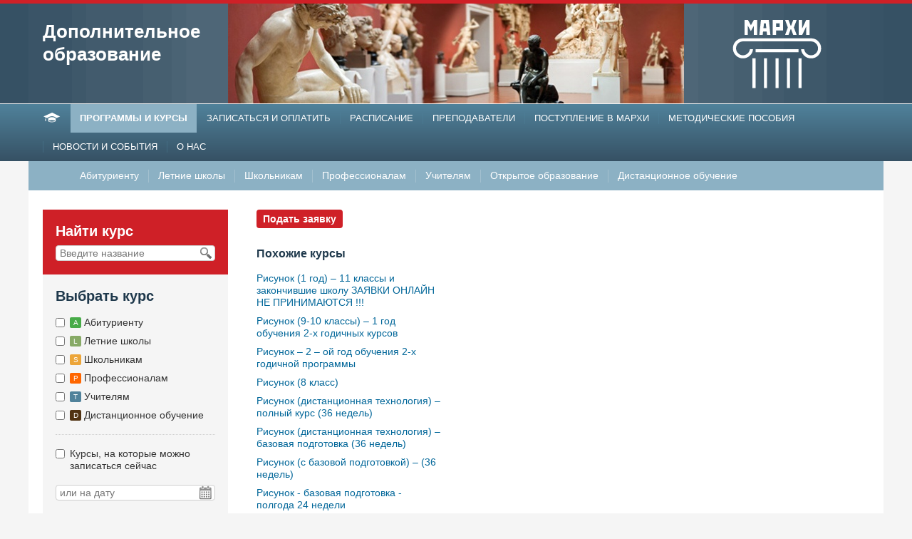

--- FILE ---
content_type: text/html; charset=utf-8
request_url: https://study-marhi.ru/courses/24/
body_size: 3999
content:
<!DOCTYPE html>
<html lang="ru">
<head>
    <title> | Курсы</title>
    <meta name="keywords" content="" />
    <meta name="description" content="" />
	<meta charset="UTF-8">
    <link rel="stylesheet" href="http://fonts.googleapis.com/css?family=PT+Sans:400,700,400italic,700italic&subset=latin,cyrillic" />
    <link rel="stylesheet" type="text/css" href="https://study-marhi.ru/shared/minify.php?1269&amp;files=/shared/css/fe/smoothness/jquery-ui.min.css,/shared/css/fe/fancybox/jquery.fancybox.css,/shared/css/fe/styles.css" />	<!--[if IE]><meta http-equiv="x-ua-compatible" content="ie=edge"><![endif]-->
    <script type="text/javascript" src="//yandex.st/share/share.js" charset="utf-8"></script>        <link rel="shortcut icon" href="https://study-marhi.ru/shared/files/201311/1_7.png">            <link href="https://study-marhi.ru/news/rss/" rel="alternate" type="application/rss+xml" title="Новости" />
            <script type="text/javascript">
        var root = 'https://study-marhi.ru/', controlsRoot = 'https://study-marhi.ru/int/controls/';
    </script>
</head>
<body>
    <div class="wrapper">
        <header>
            <div class="container">
                <div class="row">
                    <div class="col3">
                        <p>Дополнительное образование</p>
                    </div>
                    <div class="col3 offset6 alignCenter">
                        <p><a href="https://study-marhi.ru/"><img src="https://study-marhi.ru/shared/images/fe/logo.png" alt="Marhi"></a></p>
                    </div>
                </div>
                <div class="headerBanner"><div class="media"><img src="https://study-marhi.ru/shared/files/201311/1_189.jpg" width="640" height="140" alt=""></div></div>
            </div>
        </header>
        <nav>
            <div class="container">
                <ul>
                    <li><a href="/"><img src="/shared/images/fe/morhi.png" alt="Главная"></a></li>
                    <li  class="_active"><a href="/courses/">ПРОГРАММЫ И КУРСЫ</a></li><li ><a href="/enrolling/">ЗАПИСАТЬСЯ И ОПЛАТИТЬ</a></li><li ><a href="/schedul/">РАСПИСАНИЕ</a></li><li ><a href="/lectors/">ПРЕПОДАВАТЕЛИ</a></li><li ><a href="/apply/">ПОСТУПЛЕНИЕ В МАРХИ</a></li><li ><a href="/books/">МЕТОДИЧЕСКИЕ ПОСОБИЯ</a></li><li ><a href="/news/">НОВОСТИ И СОБЫТИЯ</a></li><li ><a href="/about/">О НАС</a></li>                </ul>
            </div>
        </nav>
                <div class="subNav container">
            <ul>
                                  <li><a href="/courses/type/1/">Абитуриенту</a></li>
                                  <li><a href="/courses/type/2/">Летние школы</a></li>
                                  <li><a href="/courses/type/3/">Школьникам</a></li>
                                  <li><a href="/courses/type/4/">Профессионалам</a></li>
                                  <li><a href="/courses/type/5/">Учителям</a></li>
                                  <li><a href="/courses/type/6/">Открытое образование</a></li>
                                  <li><a href="/courses/type/7/">Дистанционное обучение</a></li>
                          </ul>
          </div>
        <div class="content container">
    <div class="row">
        <div class="col3">
            <form action="/courses/find/" method="GET">
    <div class="plate bcWarn marginTopBase">
        <p class="h1">Найти курс</p>
        <p class="antiTopHalfBase">
            <input type="text" name="course_title" placeholder="Введите название" class="inputSearch">
        </p>
    </div>
    <div class="plate">
        <p class="h2">Выбрать курс</p>
                <ul class="specialCheckboxes flatList">
                    <li>
                <label>
                    <input name="course_type[]" type="checkbox" value="1"
                         >
                    <span class="lbl _lblA">A</span> Абитуриенту                </label>
            </li>
                    <li>
                <label>
                    <input name="course_type[]" type="checkbox" value="2"
                         >
                    <span class="lbl _lblL">L</span> Летние школы                </label>
            </li>
                    <li>
                <label>
                    <input name="course_type[]" type="checkbox" value="3"
                         >
                    <span class="lbl _lblS">S</span> Школьникам                </label>
            </li>
                    <li>
                <label>
                    <input name="course_type[]" type="checkbox" value="4"
                         >
                    <span class="lbl _lblP">P</span> Профессионалам                </label>
            </li>
                    <li>
                <label>
                    <input name="course_type[]" type="checkbox" value="5"
                         >
                    <span class="lbl _lblT">T</span> Учителям                </label>
            </li>
                    <li>
                <label>
                    <input name="course_type[]" type="checkbox" value="7"
                         >
                    <span class="lbl _lblD">D</span> Дистанционное обучение                </label>
            </li>
                </ul>
                <hr>
        <ul class="specialCheckboxes flatList">
            <li>
                <label>
                    <input name="courses_available" type="checkbox"> Курсы, на которые можно записаться сейчас
                </label>
            </li>
        </ul>
        <p>
            <input id="Date" name="course_date" type="text" placeholder="или на дату" class="inputDate">
        </p>
        <p>
            <button type="submit">Показать</button>
        </p>
    </div>
</form>        </div>
        <div class="col6">

            
        </div>
        <div class="col3">
            <div class="marginTopBase">
    <script type="text/javascript">(function() {
            if (window.pluso)if (typeof window.pluso.start == "function") return;
            if (window.ifpluso==undefined) { window.ifpluso = 1;
                var d = document, s = d.createElement('script'), g = 'getElementsByTagName';
                s.type = 'text/javascript'; s.charset='UTF-8'; s.async = true;
                s.src = ('https:' == window.location.protocol ? 'https' : 'http')  + '://share.pluso.ru/pluso-like.js';
                var h=d[g]('body')[0];
                h.appendChild(s);
            }})();</script>
    <div class="pluso" data-background="transparent" data-options="small,square,line,horizontal,nocounter,theme=04" data-services="vkontakte,facebook,twitter,google,pinterest"></div>
</div>
            
            <p><a href="https://study-marhi.ru/enrolling/apply/?course=" class="button _alt">Подать заявку</a></p>
                            <h3>Похожие курсы</h3>
                <ul class="flatList">
                                                            <li><a href="https://study-marhi.ru/courses/1/">Рисунок (1 год) – 11 классы и закончившие школу  ЗАЯВКИ ОНЛАЙН НЕ ПРИНИМАЮТСЯ !!!</a></li>
                                                                                <li><a href="https://study-marhi.ru/courses/4/">Рисунок (9-10 классы) – 1 год обучения 2-х годичных курсов</a></li>
                                                                                <li><a href="https://study-marhi.ru/courses/5/">Рисунок – 2 – ой год обучения 2-х годичной программы</a></li>
                                                                                <li><a href="https://study-marhi.ru/courses/6/">Рисунок (8 класс)</a></li>
                                                                                <li><a href="https://study-marhi.ru/courses/7/">Рисунок (дистанционная технология) – полный курс (36 недель)</a></li>
                                                                                <li><a href="https://study-marhi.ru/courses/8/">Рисунок (дистанционная технология) – базовая подготовка (36 недель)</a></li>
                                                                                <li><a href="https://study-marhi.ru/courses/9/">Рисунок (с базовой подготовкой) –  (36 недель)</a></li>
                                                                                <li><a href="https://study-marhi.ru/courses/40/">Рисунок - базовая подготовка - полгода 24 недели</a></li>
                                                                                <li><a href="https://study-marhi.ru/courses/41/">Рисунок - экспресс курс  с базовой подготовкой-полгода (24 недели)</a></li>
                                                                                <li><a href="https://study-marhi.ru/courses/43/">Рисунок – базовая подготовка (1 – й  год обучения) 36 недель</a></li>
                                                                                <li><a href="https://study-marhi.ru/courses/44/">Рисунок - базовая подготовка - полгода 24 недели</a></li>
                                                                                <li><a href="https://study-marhi.ru/courses/45/">Программа по дисциплине МАТЕМАТИКА (подготовка к внутреннему экзамену)</a></li>
                                                                                <li><a href="https://study-marhi.ru/courses/49/">Рисунок архитектуры в книжной иллюстрации ЗАЯВКИ ОНЛАЙН НЕ ПРИНИМАЮТСЯ !!!</a></li>
                                                                                <li><a href="https://study-marhi.ru/courses/50/">Архитектура растений ЗАЯВКИ ОНЛАЙН НЕ ПРИНИМАЮТСЯ !!!</a></li>
                                                                                <li><a href="https://study-marhi.ru/courses/56/">Рисунок. Композиция.</a></li>
                                                                                <li><a href="https://study-marhi.ru/courses/57/">Рисунок (интенсивный курс) – май-июнь</a></li>
                                                                                <li><a href="https://study-marhi.ru/courses/58/">Черчение (интенсивный курс) – май-июнь</a></li>
                                                                                <li><a href="https://study-marhi.ru/courses/59/">Черчение – проекционное</a></li>
                                                                                <li><a href="https://study-marhi.ru/courses/60/">«Архитектурная графика и  макетирование. Основы». (7-8 классы, в исключительных случаях – 6 класс)</a></li>
                                                                                <li><a href="https://study-marhi.ru/courses/61/">«Архитектурная графика» (7-8 классы, в исключительных случаях – 6 класс)</a></li>
                                                                                <li><a href="https://study-marhi.ru/courses/62/">«Основы пластической культуры. (Графика. Цвет. Пластика)» - 7-8 классы, в исключительных случаях – 6 класс.</a></li>
                                                                                <li><a href="https://study-marhi.ru/courses/64/">Скетчинг современной архитектуры ЗАЯВКИ ОНЛАЙН НЕ ПРИНИМАЮТСЯ !!!</a></li>
                                                                                <li><a href="https://study-marhi.ru/courses/2/">Черчение (1 год) – 11 классы и выпускники школ</a></li>
                                                                                <li><a href="https://study-marhi.ru/courses/13/">Черчение (9-10 классы) – 1 год обучения 2-х годичных курсов</a></li>
                                                                                <li><a href="https://study-marhi.ru/courses/14/">Черчение – 2 – ой год обучения 2-х годичной программы</a></li>
                                                    </ul>
                            <p class="h1 marginTopBase">Новости</p>
            <a href="https://study-marhi.ru/news/s-31-dekabrya-2025-g-po-9-yanvarya-2026-g--zanyatiy-na-kursah-ne-budet/" class="linkBlock">
            <p class="clear">
                <span class="cFade">31.12.2025</span><br><span class="link">С 31 декабря 2025 г. по 9 января 2026 г. занятий на курсах не будет.</span>
            </p>
        </a>
        <hr>
            <a href="https://study-marhi.ru/news/4-noyabryavtornik-zanyatiya-na-kursah-provoditsya-ne-budut/" class="linkBlock">
            <p class="clear">
                <span class="cFade">19.10.2025</span><br><span class="link">4 ноября(вторник) занятия на курсах проводиться не будут.</span>
            </p>
        </a>
        <hr>
        <a class="button _pag" href="/news/">Все новости</a>
                <p class="h1 marginTopBase">События</p>
            <a href="https://study-marhi.ru/events/delovaya-igra-arhitektura-innovaciy/" class="linkBlock">
            <p class="clear">
                <span class="cFade">13.10.2025</span><br><span class="link">Деловая игра «Архитектура инноваций</span>
            </p>
        </a>
        <hr>
            <a href="https://study-marhi.ru/events/programma-universitetskie-subboty-v-marhi--v--iyune-2024-goda/" class="linkBlock">
            <p class="clear">
                <span class="cFade">17.05.2024</span><br><span class="link">Программа Университетские субботы в МАРХИ в июне 2024 года</span>
            </p>
        </a>
        <hr>
        <a class="button _pag" href="/events/">Все события</a>
        </div>
    </div>
</div>
﻿
    </div>
    <!-- /.wrap -->
<footer>
    <div class="container">
        <div class="row">
            <div class="col3">
                <p>© 2014 МАРХИ.<br>Все права защищены</p>
                <div>
                    <!-- HotLog -->
                    <span id="hotlog_counter"></span>
                    <span id="hotlog_dyn"></span>
                    <script type="text/javascript"> var hot_s = document.createElement('script');
                        hot_s.type = 'text/javascript'; hot_s.async = true;
                        hot_s.src = 'http://js.hotlog.ru/dcounter/197602.js';
                        hot_d = document.getElementById('hotlog_dyn');
                        hot_d.appendChild(hot_s);
                    </script>
                    <noscript>
                        <a href="http://click.hotlog.ru/?197602" target="_blank"><img
                                src="http://hit9.hotlog.ru/cgi-bin/hotlog/count?s=197602&amp;im=303"border="0"
                                alt="HotLog"></a>
                    </noscript>
                    <!-- /HotLog -->
                </div>
            </div>
            <div class="col6">
                <address>Россия, 107031, К-31, Москва,<br>ул. Рождественка, д. 11, корпус 1, строение 4</address>
            </div>
            <div class="col3">
                <p>Тел.: +7 (495) 623-43-12<br> E-mail: <a href="mailto:distant-marhi@mail.ru">distant-marhi@mail.ru</a></p>
                <p><a href="http://1adw.com" class="linkInlineBlock">Разработка сайтов — <span class="link">1ADW</span></a></p>
            </div>
        </div>
    </div>
</footer>
    <script type="text/javascript" src="https://study-marhi.ru/shared/minify.php?1269&amp;files=/shared/js/fe/modernizr.js,/shared/js/fe/jquery.js,/shared/js/fe/jquery-ui.min.js,/shared/js/fe/jquery.ui.datepicker-ru.js,/shared/js/fe/jquery.fancybox.js,/shared/js/fe/custom.js"></script>
    
    </body>
</html>

--- FILE ---
content_type: text/css;charset=utf-8
request_url: https://study-marhi.ru/shared/minify.php?1269&files=/shared/css/fe/smoothness/jquery-ui.min.css,/shared/css/fe/fancybox/jquery.fancybox.css,/shared/css/fe/styles.css
body_size: 8280
content:
/*! jQuery UI - v1.10.3 - 2013-10-01
* http://jqueryui.com
* Includes: jquery.ui.core.css, jquery.ui.datepicker.css, jquery.ui.theme.css
* To view and modify this theme, visit http://jqueryui.com/themeroller/?ffDefault=Verdana%2CArial%2Csans-serif&fwDefault=normal&fsDefault=1.1em&cornerRadius=4px&bgColorHeader=cccccc&bgTextureHeader=highlight_soft&bgImgOpacityHeader=75&borderColorHeader=aaaaaa&fcHeader=222222&iconColorHeader=222222&bgColorContent=ffffff&bgTextureContent=flat&bgImgOpacityContent=75&borderColorContent=aaaaaa&fcContent=222222&iconColorContent=222222&bgColorDefault=e6e6e6&bgTextureDefault=glass&bgImgOpacityDefault=75&borderColorDefault=d3d3d3&fcDefault=555555&iconColorDefault=888888&bgColorHover=dadada&bgTextureHover=glass&bgImgOpacityHover=75&borderColorHover=999999&fcHover=212121&iconColorHover=454545&bgColorActive=ffffff&bgTextureActive=glass&bgImgOpacityActive=65&borderColorActive=aaaaaa&fcActive=212121&iconColorActive=454545&bgColorHighlight=fbf9ee&bgTextureHighlight=glass&bgImgOpacityHighlight=55&borderColorHighlight=fcefa1&fcHighlight=363636&iconColorHighlight=2e83ff&bgColorError=fef1ec&bgTextureError=glass&bgImgOpacityError=95&borderColorError=cd0a0a&fcError=cd0a0a&iconColorError=cd0a0a&bgColorOverlay=aaaaaa&bgTextureOverlay=flat&bgImgOpacityOverlay=0&opacityOverlay=30&bgColorShadow=aaaaaa&bgTextureShadow=flat&bgImgOpacityShadow=0&opacityShadow=30&thicknessShadow=8px&offsetTopShadow=-8px&offsetLeftShadow=-8px&cornerRadiusShadow=8px
* Copyright 2013 jQuery Foundation and other contributors; Licensed MIT */

.ui-helper-hidden{display:none}.ui-helper-hidden-accessible{border:0;clip:rect(0 0 0 0);height:1px;margin:-1px;overflow:hidden;padding:0;position:absolute;width:1px}.ui-helper-reset{margin:0;padding:0;border:0;outline:0;line-height:1.3;text-decoration:none;font-size:100%;list-style:none}.ui-helper-clearfix:before,.ui-helper-clearfix:after{content:"";display:table;border-collapse:collapse}.ui-helper-clearfix:after{clear:both}.ui-helper-clearfix{min-height:0}.ui-helper-zfix{width:100%;height:100%;top:0;left:0;position:absolute;opacity:0;filter:Alpha(Opacity=0)}.ui-front{z-index:100}.ui-state-disabled{cursor:default!important}.ui-icon{display:block;text-indent:-99999px;overflow:hidden;background-repeat:no-repeat}.ui-widget-overlay{position:fixed;top:0;left:0;width:100%;height:100%}.ui-datepicker{width:17em;padding:.2em .2em 0;display:none}.ui-datepicker .ui-datepicker-header{position:relative;padding:.2em 0}.ui-datepicker .ui-datepicker-prev,.ui-datepicker .ui-datepicker-next{position:absolute;top:2px;width:1.8em;height:1.8em}.ui-datepicker .ui-datepicker-prev-hover,.ui-datepicker .ui-datepicker-next-hover{top:1px}.ui-datepicker .ui-datepicker-prev{left:2px}.ui-datepicker .ui-datepicker-next{right:2px}.ui-datepicker .ui-datepicker-prev-hover{left:1px}.ui-datepicker .ui-datepicker-next-hover{right:1px}.ui-datepicker .ui-datepicker-prev span,.ui-datepicker .ui-datepicker-next span{display:block;position:absolute;left:50%;margin-left:-8px;top:50%;margin-top:-8px}.ui-datepicker .ui-datepicker-title{margin:0 2.3em;line-height:1.8em;text-align:center}.ui-datepicker .ui-datepicker-title select{font-size:1em;margin:1px 0}.ui-datepicker select.ui-datepicker-month-year{width:100%}.ui-datepicker select.ui-datepicker-month,.ui-datepicker select.ui-datepicker-year{width:49%}.ui-datepicker table{width:100%;font-size:.9em;border-collapse:collapse;margin:0 0 .4em}.ui-datepicker th{padding:.7em .3em;text-align:center;font-weight:bold;border:0}.ui-datepicker td{border:0;padding:1px}.ui-datepicker td span,.ui-datepicker td a{display:block;padding:.2em;text-align:right;text-decoration:none}.ui-datepicker .ui-datepicker-buttonpane{background-image:none;margin:.7em 0 0 0;padding:0 .2em;border-left:0;border-right:0;border-bottom:0}.ui-datepicker .ui-datepicker-buttonpane button{float:right;margin:.5em .2em .4em;cursor:pointer;padding:.2em .6em .3em .6em;width:auto;overflow:visible}.ui-datepicker .ui-datepicker-buttonpane button.ui-datepicker-current{float:left}.ui-datepicker.ui-datepicker-multi{width:auto}.ui-datepicker-multi .ui-datepicker-group{float:left}.ui-datepicker-multi .ui-datepicker-group table{width:95%;margin:0 auto .4em}.ui-datepicker-multi-2 .ui-datepicker-group{width:50%}.ui-datepicker-multi-3 .ui-datepicker-group{width:33.3%}.ui-datepicker-multi-4 .ui-datepicker-group{width:25%}.ui-datepicker-multi .ui-datepicker-group-last .ui-datepicker-header,.ui-datepicker-multi .ui-datepicker-group-middle .ui-datepicker-header{border-left-width:0}.ui-datepicker-multi .ui-datepicker-buttonpane{clear:left}.ui-datepicker-row-break{clear:both;width:100%;font-size:0}.ui-datepicker-rtl{direction:rtl}.ui-datepicker-rtl .ui-datepicker-prev{right:2px;left:auto}.ui-datepicker-rtl .ui-datepicker-next{left:2px;right:auto}.ui-datepicker-rtl .ui-datepicker-prev:hover{right:1px;left:auto}.ui-datepicker-rtl .ui-datepicker-next:hover{left:1px;right:auto}.ui-datepicker-rtl .ui-datepicker-buttonpane{clear:right}.ui-datepicker-rtl .ui-datepicker-buttonpane button{float:left}.ui-datepicker-rtl .ui-datepicker-buttonpane button.ui-datepicker-current,.ui-datepicker-rtl .ui-datepicker-group{float:right}.ui-datepicker-rtl .ui-datepicker-group-last .ui-datepicker-header,.ui-datepicker-rtl .ui-datepicker-group-middle .ui-datepicker-header{border-right-width:0;border-left-width:1px}.ui-widget{font-family:Verdana,Arial,sans-serif;font-size:1.1em}.ui-widget .ui-widget{font-size:1em}.ui-widget input,.ui-widget select,.ui-widget textarea,.ui-widget button{font-family:Verdana,Arial,sans-serif;font-size:1em}.ui-widget-content{border:1px solid #aaa;background:#fff url(css/fe/smoothness/images/ui-bg_flat_75_ffffff_40x100.png) 50% 50% repeat-x;color:#222}.ui-widget-content a{color:#222}.ui-widget-header{border:1px solid #aaa;background:#ccc url(css/fe/smoothness/images/ui-bg_highlight-soft_75_cccccc_1x100.png) 50% 50% repeat-x;color:#222;font-weight:bold}.ui-widget-header a{color:#222}.ui-state-default,.ui-widget-content .ui-state-default,.ui-widget-header .ui-state-default{border:1px solid #d3d3d3;background:#e6e6e6 url(css/fe/smoothness/images/ui-bg_glass_75_e6e6e6_1x400.png) 50% 50% repeat-x;font-weight:normal;color:#555}.ui-state-default a,.ui-state-default a:link,.ui-state-default a:visited{color:#555;text-decoration:none}.ui-state-hover,.ui-widget-content .ui-state-hover,.ui-widget-header .ui-state-hover,.ui-state-focus,.ui-widget-content .ui-state-focus,.ui-widget-header .ui-state-focus{border:1px solid #999;background:#dadada url(css/fe/smoothness/images/ui-bg_glass_75_dadada_1x400.png) 50% 50% repeat-x;font-weight:normal;color:#212121}.ui-state-hover a,.ui-state-hover a:hover,.ui-state-hover a:link,.ui-state-hover a:visited{color:#212121;text-decoration:none}.ui-state-active,.ui-widget-content .ui-state-active,.ui-widget-header .ui-state-active{border:1px solid #aaa;background:#fff url(css/fe/smoothness/images/ui-bg_glass_65_ffffff_1x400.png) 50% 50% repeat-x;font-weight:normal;color:#212121}.ui-state-active a,.ui-state-active a:link,.ui-state-active a:visited{color:#212121;text-decoration:none}.ui-state-highlight,.ui-widget-content .ui-state-highlight,.ui-widget-header .ui-state-highlight{border:1px solid #fcefa1;background:#fbf9ee url(css/fe/smoothness/images/ui-bg_glass_55_fbf9ee_1x400.png) 50% 50% repeat-x;color:#363636}.ui-state-highlight a,.ui-widget-content .ui-state-highlight a,.ui-widget-header .ui-state-highlight a{color:#363636}.ui-state-error,.ui-widget-content .ui-state-error,.ui-widget-header .ui-state-error{border:1px solid #cd0a0a;background:#fef1ec url(css/fe/smoothness/images/ui-bg_glass_95_fef1ec_1x400.png) 50% 50% repeat-x;color:#cd0a0a}.ui-state-error a,.ui-widget-content .ui-state-error a,.ui-widget-header .ui-state-error a{color:#cd0a0a}.ui-state-error-text,.ui-widget-content .ui-state-error-text,.ui-widget-header .ui-state-error-text{color:#cd0a0a}.ui-priority-primary,.ui-widget-content .ui-priority-primary,.ui-widget-header .ui-priority-primary{font-weight:bold}.ui-priority-secondary,.ui-widget-content .ui-priority-secondary,.ui-widget-header .ui-priority-secondary{opacity:.7;filter:Alpha(Opacity=70);font-weight:normal}.ui-state-disabled,.ui-widget-content .ui-state-disabled,.ui-widget-header .ui-state-disabled{opacity:.35;filter:Alpha(Opacity=35);background-image:none}.ui-state-disabled .ui-icon{filter:Alpha(Opacity=35)}.ui-icon{width:16px;height:16px}.ui-icon,.ui-widget-content .ui-icon{background-image:url(css/fe/smoothness/images/ui-icons_222222_256x240.png)}.ui-widget-header .ui-icon{background-image:url(css/fe/smoothness/images/ui-icons_222222_256x240.png)}.ui-state-default .ui-icon{background-image:url(css/fe/smoothness/images/ui-icons_888888_256x240.png)}.ui-state-hover .ui-icon,.ui-state-focus .ui-icon{background-image:url(css/fe/smoothness/images/ui-icons_454545_256x240.png)}.ui-state-active .ui-icon{background-image:url(css/fe/smoothness/images/ui-icons_454545_256x240.png)}.ui-state-highlight .ui-icon{background-image:url(css/fe/smoothness/images/ui-icons_2e83ff_256x240.png)}.ui-state-error .ui-icon,.ui-state-error-text .ui-icon{background-image:url(css/fe/smoothness/images/ui-icons_cd0a0a_256x240.png)}.ui-icon-blank{background-position:16px 16px}.ui-icon-carat-1-n{background-position:0 0}.ui-icon-carat-1-ne{background-position:-16px 0}.ui-icon-carat-1-e{background-position:-32px 0}.ui-icon-carat-1-se{background-position:-48px 0}.ui-icon-carat-1-s{background-position:-64px 0}.ui-icon-carat-1-sw{background-position:-80px 0}.ui-icon-carat-1-w{background-position:-96px 0}.ui-icon-carat-1-nw{background-position:-112px 0}.ui-icon-carat-2-n-s{background-position:-128px 0}.ui-icon-carat-2-e-w{background-position:-144px 0}.ui-icon-triangle-1-n{background-position:0 -16px}.ui-icon-triangle-1-ne{background-position:-16px -16px}.ui-icon-triangle-1-e{background-position:-32px -16px}.ui-icon-triangle-1-se{background-position:-48px -16px}.ui-icon-triangle-1-s{background-position:-64px -16px}.ui-icon-triangle-1-sw{background-position:-80px -16px}.ui-icon-triangle-1-w{background-position:-96px -16px}.ui-icon-triangle-1-nw{background-position:-112px -16px}.ui-icon-triangle-2-n-s{background-position:-128px -16px}.ui-icon-triangle-2-e-w{background-position:-144px -16px}.ui-icon-arrow-1-n{background-position:0 -32px}.ui-icon-arrow-1-ne{background-position:-16px -32px}.ui-icon-arrow-1-e{background-position:-32px -32px}.ui-icon-arrow-1-se{background-position:-48px -32px}.ui-icon-arrow-1-s{background-position:-64px -32px}.ui-icon-arrow-1-sw{background-position:-80px -32px}.ui-icon-arrow-1-w{background-position:-96px -32px}.ui-icon-arrow-1-nw{background-position:-112px -32px}.ui-icon-arrow-2-n-s{background-position:-128px -32px}.ui-icon-arrow-2-ne-sw{background-position:-144px -32px}.ui-icon-arrow-2-e-w{background-position:-160px -32px}.ui-icon-arrow-2-se-nw{background-position:-176px -32px}.ui-icon-arrowstop-1-n{background-position:-192px -32px}.ui-icon-arrowstop-1-e{background-position:-208px -32px}.ui-icon-arrowstop-1-s{background-position:-224px -32px}.ui-icon-arrowstop-1-w{background-position:-240px -32px}.ui-icon-arrowthick-1-n{background-position:0 -48px}.ui-icon-arrowthick-1-ne{background-position:-16px -48px}.ui-icon-arrowthick-1-e{background-position:-32px -48px}.ui-icon-arrowthick-1-se{background-position:-48px -48px}.ui-icon-arrowthick-1-s{background-position:-64px -48px}.ui-icon-arrowthick-1-sw{background-position:-80px -48px}.ui-icon-arrowthick-1-w{background-position:-96px -48px}.ui-icon-arrowthick-1-nw{background-position:-112px -48px}.ui-icon-arrowthick-2-n-s{background-position:-128px -48px}.ui-icon-arrowthick-2-ne-sw{background-position:-144px -48px}.ui-icon-arrowthick-2-e-w{background-position:-160px -48px}.ui-icon-arrowthick-2-se-nw{background-position:-176px -48px}.ui-icon-arrowthickstop-1-n{background-position:-192px -48px}.ui-icon-arrowthickstop-1-e{background-position:-208px -48px}.ui-icon-arrowthickstop-1-s{background-position:-224px -48px}.ui-icon-arrowthickstop-1-w{background-position:-240px -48px}.ui-icon-arrowreturnthick-1-w{background-position:0 -64px}.ui-icon-arrowreturnthick-1-n{background-position:-16px -64px}.ui-icon-arrowreturnthick-1-e{background-position:-32px -64px}.ui-icon-arrowreturnthick-1-s{background-position:-48px -64px}.ui-icon-arrowreturn-1-w{background-position:-64px -64px}.ui-icon-arrowreturn-1-n{background-position:-80px -64px}.ui-icon-arrowreturn-1-e{background-position:-96px -64px}.ui-icon-arrowreturn-1-s{background-position:-112px -64px}.ui-icon-arrowrefresh-1-w{background-position:-128px -64px}.ui-icon-arrowrefresh-1-n{background-position:-144px -64px}.ui-icon-arrowrefresh-1-e{background-position:-160px -64px}.ui-icon-arrowrefresh-1-s{background-position:-176px -64px}.ui-icon-arrow-4{background-position:0 -80px}.ui-icon-arrow-4-diag{background-position:-16px -80px}.ui-icon-extlink{background-position:-32px -80px}.ui-icon-newwin{background-position:-48px -80px}.ui-icon-refresh{background-position:-64px -80px}.ui-icon-shuffle{background-position:-80px -80px}.ui-icon-transfer-e-w{background-position:-96px -80px}.ui-icon-transferthick-e-w{background-position:-112px -80px}.ui-icon-folder-collapsed{background-position:0 -96px}.ui-icon-folder-open{background-position:-16px -96px}.ui-icon-document{background-position:-32px -96px}.ui-icon-document-b{background-position:-48px -96px}.ui-icon-note{background-position:-64px -96px}.ui-icon-mail-closed{background-position:-80px -96px}.ui-icon-mail-open{background-position:-96px -96px}.ui-icon-suitcase{background-position:-112px -96px}.ui-icon-comment{background-position:-128px -96px}.ui-icon-person{background-position:-144px -96px}.ui-icon-print{background-position:-160px -96px}.ui-icon-trash{background-position:-176px -96px}.ui-icon-locked{background-position:-192px -96px}.ui-icon-unlocked{background-position:-208px -96px}.ui-icon-bookmark{background-position:-224px -96px}.ui-icon-tag{background-position:-240px -96px}.ui-icon-home{background-position:0 -112px}.ui-icon-flag{background-position:-16px -112px}.ui-icon-calendar{background-position:-32px -112px}.ui-icon-cart{background-position:-48px -112px}.ui-icon-pencil{background-position:-64px -112px}.ui-icon-clock{background-position:-80px -112px}.ui-icon-disk{background-position:-96px -112px}.ui-icon-calculator{background-position:-112px -112px}.ui-icon-zoomin{background-position:-128px -112px}.ui-icon-zoomout{background-position:-144px -112px}.ui-icon-search{background-position:-160px -112px}.ui-icon-wrench{background-position:-176px -112px}.ui-icon-gear{background-position:-192px -112px}.ui-icon-heart{background-position:-208px -112px}.ui-icon-star{background-position:-224px -112px}.ui-icon-link{background-position:-240px -112px}.ui-icon-cancel{background-position:0 -128px}.ui-icon-plus{background-position:-16px -128px}.ui-icon-plusthick{background-position:-32px -128px}.ui-icon-minus{background-position:-48px -128px}.ui-icon-minusthick{background-position:-64px -128px}.ui-icon-close{background-position:-80px -128px}.ui-icon-closethick{background-position:-96px -128px}.ui-icon-key{background-position:-112px -128px}.ui-icon-lightbulb{background-position:-128px -128px}.ui-icon-scissors{background-position:-144px -128px}.ui-icon-clipboard{background-position:-160px -128px}.ui-icon-copy{background-position:-176px -128px}.ui-icon-contact{background-position:-192px -128px}.ui-icon-image{background-position:-208px -128px}.ui-icon-video{background-position:-224px -128px}.ui-icon-script{background-position:-240px -128px}.ui-icon-alert{background-position:0 -144px}.ui-icon-info{background-position:-16px -144px}.ui-icon-notice{background-position:-32px -144px}.ui-icon-help{background-position:-48px -144px}.ui-icon-check{background-position:-64px -144px}.ui-icon-bullet{background-position:-80px -144px}.ui-icon-radio-on{background-position:-96px -144px}.ui-icon-radio-off{background-position:-112px -144px}.ui-icon-pin-w{background-position:-128px -144px}.ui-icon-pin-s{background-position:-144px -144px}.ui-icon-play{background-position:0 -160px}.ui-icon-pause{background-position:-16px -160px}.ui-icon-seek-next{background-position:-32px -160px}.ui-icon-seek-prev{background-position:-48px -160px}.ui-icon-seek-end{background-position:-64px -160px}.ui-icon-seek-start{background-position:-80px -160px}.ui-icon-seek-first{background-position:-80px -160px}.ui-icon-stop{background-position:-96px -160px}.ui-icon-eject{background-position:-112px -160px}.ui-icon-volume-off{background-position:-128px -160px}.ui-icon-volume-on{background-position:-144px -160px}.ui-icon-power{background-position:0 -176px}.ui-icon-signal-diag{background-position:-16px -176px}.ui-icon-signal{background-position:-32px -176px}.ui-icon-battery-0{background-position:-48px -176px}.ui-icon-battery-1{background-position:-64px -176px}.ui-icon-battery-2{background-position:-80px -176px}.ui-icon-battery-3{background-position:-96px -176px}.ui-icon-circle-plus{background-position:0 -192px}.ui-icon-circle-minus{background-position:-16px -192px}.ui-icon-circle-close{background-position:-32px -192px}.ui-icon-circle-triangle-e{background-position:-48px -192px}.ui-icon-circle-triangle-s{background-position:-64px -192px}.ui-icon-circle-triangle-w{background-position:-80px -192px}.ui-icon-circle-triangle-n{background-position:-96px -192px}.ui-icon-circle-arrow-e{background-position:-112px -192px}.ui-icon-circle-arrow-s{background-position:-128px -192px}.ui-icon-circle-arrow-w{background-position:-144px -192px}.ui-icon-circle-arrow-n{background-position:-160px -192px}.ui-icon-circle-zoomin{background-position:-176px -192px}.ui-icon-circle-zoomout{background-position:-192px -192px}.ui-icon-circle-check{background-position:-208px -192px}.ui-icon-circlesmall-plus{background-position:0 -208px}.ui-icon-circlesmall-minus{background-position:-16px -208px}.ui-icon-circlesmall-close{background-position:-32px -208px}.ui-icon-squaresmall-plus{background-position:-48px -208px}.ui-icon-squaresmall-minus{background-position:-64px -208px}.ui-icon-squaresmall-close{background-position:-80px -208px}.ui-icon-grip-dotted-vertical{background-position:0 -224px}.ui-icon-grip-dotted-horizontal{background-position:-16px -224px}.ui-icon-grip-solid-vertical{background-position:-32px -224px}.ui-icon-grip-solid-horizontal{background-position:-48px -224px}.ui-icon-gripsmall-diagonal-se{background-position:-64px -224px}.ui-icon-grip-diagonal-se{background-position:-80px -224px}.ui-corner-all,.ui-corner-top,.ui-corner-left,.ui-corner-tl{border-top-left-radius:4px}.ui-corner-all,.ui-corner-top,.ui-corner-right,.ui-corner-tr{border-top-right-radius:4px}.ui-corner-all,.ui-corner-bottom,.ui-corner-left,.ui-corner-bl{border-bottom-left-radius:4px}.ui-corner-all,.ui-corner-bottom,.ui-corner-right,.ui-corner-br{border-bottom-right-radius:4px}.ui-widget-overlay{background:#aaa url(css/fe/smoothness/images/ui-bg_flat_0_aaaaaa_40x100.png) 50% 50% repeat-x;opacity:.3;filter:Alpha(Opacity=30)}.ui-widget-shadow{margin:-8px 0 0 -8px;padding:8px;background:#aaa url(css/fe/smoothness/images/ui-bg_flat_0_aaaaaa_40x100.png) 50% 50% repeat-x;opacity:.3;filter:Alpha(Opacity=30);border-radius:8px}
/*! fancyBox v2.1.5 fancyapps.com | fancyapps.com/fancybox/#license */
.fancybox-wrap,
.fancybox-skin,
.fancybox-outer,
.fancybox-inner,
.fancybox-image,
.fancybox-wrap iframe,
.fancybox-wrap object,
.fancybox-nav,
.fancybox-nav span,
.fancybox-tmp
{
	padding: 0;
	margin: 0;
	border: 0;
	outline: none;
	vertical-align: top;
}

.fancybox-wrap {
	position: absolute;
	top: 0;
	left: 0;
	z-index: 8020;
}

.fancybox-skin {
	position: relative;
	background: #f9f9f9;
	color: #444;
	text-shadow: none;
	-webkit-border-radius: 4px;
	   -moz-border-radius: 4px;
	        border-radius: 4px;
}

.fancybox-opened {
	z-index: 8030;
}

.fancybox-opened .fancybox-skin {
	-webkit-box-shadow: 0 10px 25px rgba(0, 0, 0, 0.5);
	   -moz-box-shadow: 0 10px 25px rgba(0, 0, 0, 0.5);
	        box-shadow: 0 10px 25px rgba(0, 0, 0, 0.5);
}

.fancybox-outer, .fancybox-inner {
	position: relative;
}

.fancybox-inner {
	overflow: hidden;
}

.fancybox-type-iframe .fancybox-inner {
	-webkit-overflow-scrolling: touch;
}

.fancybox-error {
	color: #444;
	font: 14px/20px "Helvetica Neue",Helvetica,Arial,sans-serif;
	margin: 0;
	padding: 15px;
	white-space: nowrap;
}

.fancybox-image, .fancybox-iframe {
	display: block;
	width: 100%;
	height: 100%;
}

.fancybox-image {
	max-width: 100%;
	max-height: 100%;
}

#fancybox-loading, .fancybox-close, .fancybox-prev span, .fancybox-next span {
	background-image: url(css/fe/fancybox/fancybox_sprite.png);
}

#fancybox-loading {
	position: fixed;
	top: 50%;
	left: 50%;
	margin-top: -22px;
	margin-left: -22px;
	background-position: 0 -108px;
	opacity: 0.8;
	cursor: pointer;
	z-index: 8060;
}

#fancybox-loading div {
	width: 44px;
	height: 44px;
	background: url(css/fe/fancybox/fancybox_loading.gif) center center no-repeat;
}

.fancybox-close {
	position: absolute;
	top: -18px;
	right: -18px;
	width: 36px;
	height: 36px;
	cursor: pointer;
	z-index: 8040;
}

.fancybox-nav {
	position: absolute;
	top: 0;
	width: 40%;
	height: 100%;
	cursor: pointer;
	text-decoration: none;
	background: transparent url(css/fe/fancybox/blank.gif); /* helps IE */
	-webkit-tap-highlight-color: rgba(0,0,0,0);
	z-index: 8040;
}

.fancybox-prev {
	left: 0;
}

.fancybox-next {
	right: 0;
}

.fancybox-nav span {
	position: absolute;
	top: 50%;
	width: 36px;
	height: 34px;
	margin-top: -18px;
	cursor: pointer;
	z-index: 8040;
	visibility: hidden;
}

.fancybox-prev span {
	left: 10px;
	background-position: 0 -36px;
}

.fancybox-next span {
	right: 10px;
	background-position: 0 -72px;
}

.fancybox-nav:hover span {
	visibility: visible;
}

.fancybox-tmp {
	position: absolute;
	top: -99999px;
	left: -99999px;
	visibility: hidden;
	max-width: 99999px;
	max-height: 99999px;
	overflow: visible !important;
}

/* Overlay helper */

.fancybox-lock {
    overflow: hidden !important;
    width: auto;
}

.fancybox-lock body {
    overflow: hidden !important;
}

.fancybox-lock-test {
    overflow-y: hidden !important;
}

.fancybox-overlay {
	position: absolute;
	top: 0;
	left: 0;
	overflow: hidden;
	display: none;
	z-index: 8010;
	background: url(css/fe/fancybox/fancybox_overlay.png);
}

.fancybox-overlay-fixed {
	position: fixed;
	bottom: 0;
	right: 0;
}

.fancybox-lock .fancybox-overlay {
	overflow: auto;
	overflow-y: scroll;
}

/* Title helper */

.fancybox-title {
	visibility: hidden;
	font: normal 13px/20px "Helvetica Neue",Helvetica,Arial,sans-serif;
	position: relative;
	text-shadow: none;
	z-index: 8050;
}

.fancybox-opened .fancybox-title {
	visibility: visible;
}

.fancybox-title-float-wrap {
	position: absolute;
	bottom: 0;
	right: 50%;
	margin-bottom: -35px;
	z-index: 8050;
	text-align: center;
}

.fancybox-title-float-wrap .child {
	display: inline-block;
	margin-right: -100%;
	padding: 2px 20px;
	background: transparent; /* Fallback for web browsers that doesn't support RGBa */
	background: rgba(0, 0, 0, 0.8);
	-webkit-border-radius: 15px;
	   -moz-border-radius: 15px;
	        border-radius: 15px;
	text-shadow: 0 1px 2px #222;
	color: #FFF;
	font-weight: bold;
	line-height: 24px;
	white-space: nowrap;
}

.fancybox-title-outside-wrap {
	position: relative;
	margin-top: 10px;
	color: #fff;
}

.fancybox-title-inside-wrap {
	padding-top: 10px;
}

.fancybox-title-over-wrap {
	position: absolute;
	bottom: 0;
	left: 0;
	color: #fff;
	padding: 10px;
	background: #000;
	background: rgba(0, 0, 0, .8);
}

/*Retina graphics!*/
@media only screen and (-webkit-min-device-pixel-ratio: 1.5),
	   only screen and (min--moz-device-pixel-ratio: 1.5),
	   only screen and (min-device-pixel-ratio: 1.5){

	#fancybox-loading, .fancybox-close, .fancybox-prev span, .fancybox-next span {
		background-image: url(css/fe/fancybox/fancybox_sprite@2x.png);
		background-size: 44px 152px; /*The size of the normal image, half the size of the hi-res image*/
	}

	#fancybox-loading div {
		background-image: url(css/fe/fancybox/fancybox_loading@2x.gif);
		background-size: 24px 24px; /*The size of the normal image, half the size of the hi-res image*/
	}
}
* {
    -webkit-box-sizing: border-box;
    -moz-box-sizing: border-box;
    box-sizing: border-box;
}
img {
    height: auto;
    max-width: 100%;
    border: 0;
    vertical-align: middle;
    width: auto 9;
    -ms-interpolation-mode: bicubic;
}
.clear,
.row {
    *zoom: 1;
}
.clear:before,
.row:before,
.clear:after,
.row:after {
    content: "";
    display: table;
    line-height: 0;
}
.clear:after,
.row:after {
    clear: both;
}
html {
    height: 100%;
}
body {
    min-width: 1200px;
    height: 100%;
    margin: 0;
    background: #f5f5f5;
}
.wrapper {
    min-height: 100%;
    padding-bottom: 144px;
    background: url(css/fe/../../images/fe/bgr.png) repeat-y 50% 0;
}
footer {
    height: 144px;
    margin-top: -144px;
}
.container {
    width: 1200px;
    padding: 0 20px;
    margin: 0 auto;
}
.container._fluid {
    width: auto;
    max-width: 1200px;
}
.row {
    position: relative;
    margin-left: -40px;
}
.row._p {
    margin-top: 18px;
    margin-bottom: 18px;
}
.row._fluid {
    width: 100%;
    margin-left: 0;
}
[class^="col"] {
    float: left;
    margin-left: 40px;
}
[class^="col"]._borderLeft:before {
    content: '';
    position: absolute;
    top: 9px;
    bottom: 9px;
    width: 0;
    margin-left: -20px;
    border-left: 1px solid #cecece;
}
.row._fluid [class^="col"]._borderLeft:before {
    margin-left: -1.6%;
}
.row._fluid [class^="col"] {
    margin-left: 3.2%;
}
.row._fluid [class^="col"]:first-child {
    margin-left: 0;
}
.col1 {
    width: 60px;
}
.offset1 {
    margin-left: 140px;
}
.col2 {
    width: 160px;
}
.offset2 {
    margin-left: 240px;
}
.col3 {
    width: 260px;
}
.offset3 {
    margin-left: 340px;
}
.col4 {
    width: 360px;
}
.offset4 {
    margin-left: 440px;
}
.col5 {
    width: 460px;
}
.offset5 {
    margin-left: 540px;
}
.col6 {
    width: 560px;
}
.offset6 {
    margin-left: 640px;
}
.col7 {
    width: 660px;
}
.offset7 {
    margin-left: 740px;
}
.col8 {
    width: 760px;
}
.offset8 {
    margin-left: 840px;
}
.col9 {
    width: 860px;
}
.offset9 {
    margin-left: 940px;
}
.col10 {
    width: 960px;
}
.offset10 {
    margin-left: 1040px;
}
.col11 {
    width: 1060px;
}
.offset11 {
    margin-left: 1140px;
}
.col12 {
    width: 1160px;
}
.offset12 {
    margin-left: 1240px;
}
.row._fluid .col1 {
    width: 5.4%;
}
.row._fluid .offset1 {
    margin-left: 11.8%;
}
.row._fluid .offset1:first-child {
    margin-left: 8.6%;
}
.row._fluid .col2 {
    width: 14%;
}
.row._fluid .offset2 {
    margin-left: 20.4%;
}
.row._fluid .offset2:first-child {
    margin-left: 17.2%;
}
.row._fluid .col3 {
    width: 22.6%;
}
.row._fluid .offset3 {
    margin-left: 29%;
}
.row._fluid .offset3:first-child {
    margin-left: 25.8%;
}
.row._fluid .col4 {
    width: 31.2%;
}
.row._fluid .offset4 {
    margin-left: 37.6%;
}
.row._fluid .offset4:first-child {
    margin-left: 34.4%;
}
.row._fluid .col5 {
    width: 39.8%;
}
.row._fluid .offset5 {
    margin-left: 46.2%;
}
.row._fluid .offset5:first-child {
    margin-left: 43%;
}
.row._fluid .col6 {
    width: 48.4%;
}
.row._fluid .offset6 {
    margin-left: 54.8%;
}
.row._fluid .offset6:first-child {
    margin-left: 51.6%;
}
.row._fluid .col7 {
    width: 57%;
}
.row._fluid .offset7 {
    margin-left: 63.4%;
}
.row._fluid .offset7:first-child {
    margin-left: 60.2%;
}
.row._fluid .col8 {
    width: 65.6%;
}
.row._fluid .offset8 {
    margin-left: 72%;
}
.row._fluid .offset8:first-child {
    margin-left: 68.8%;
}
.row._fluid .col9 {
    width: 74.2%;
}
.row._fluid .offset9 {
    margin-left: 80.6%;
}
.row._fluid .offset9:first-child {
    margin-left: 77.4%;
}
.row._fluid .col10 {
    width: 82.8%;
}
.row._fluid .offset10 {
    margin-left: 89.2%;
}
.row._fluid .offset10:first-child {
    margin-left: 86%;
}
.row._fluid .col11 {
    width: 91.4%;
}
.row._fluid .offset11 {
    margin-left: 97.8%;
}
.row._fluid .offset11:first-child {
    margin-left: 94.6%;
}
.row._fluid .col12 {
    width: 100%;
}
.row._fluid .offset12 {
    margin-left: 106.4%;
}
.row._fluid .offset12:first-child {
    margin-left: 103.2%;
}
body {
    font: 14px/1.25 'PT Sans', 'Trebuchet MS', Arial, sans-serif;
    color: #333;
}
p,
h1,
h2,
h3,
h4,
h5,
h6,
.h1,
.h2,
.h3,
.h4,
.h5,
.h6,
ul,
ol,
li,
dl,
dt,
dd,
address {
    padding: 0;
    margin: 18px 0;
    font-style: normal;
}
h1,
h2,
h3,
h4,
h5,
h6,
.h1,
.h2,
.h3,
.h4,
.h5,
.h6 {
    font: bold normal 16px 'PT Sans', 'Trebuchet MS', Arial, sans-serif;
    line-height: 1.1;
    color: #1f394c;
}
h1:not(:first-child),
h2:not(:first-child),
h3:not(:first-child),
h4:not(:first-child),
h5:not(:first-child),
h6:not(:first-child),
.h1:not(:first-child),
.h2:not(:first-child),
.h3:not(:first-child),
.h4:not(:first-child),
.h5:not(:first-child),
.h6:not(:first-child) {
    margin-top: 27px;
}
h1,
h2,
.h1,
.h2 {
    font-size: 20px;
}
li {
    margin: 9px 0 9px 2.5em;
}
hr {
    display: block;
    height: 0;
    padding: 0;
    border: 0;
    border-top: 1px dotted #cecece;
    margin: 18px 0;
    line-height: 0;
}
.blockLabel {
    display: inline-block;
    *display: inline;
    *zoom: 1;
    padding: 5px 0 0;
}
input,
button,
select,
textarea,
a.button {
    margin: 0;
    font: 14px 'PT Sans', 'Trebuchet MS', Arial, sans-serif;
}
input._error,
button._error,
select._error,
textarea._error,
a.button._error {
    border-color: #cf2027 !important;
}
button,
select,
textarea,
input[type="text"],
input[type="password"],
input[type="datetime"],
input[type="datetime-local"],
input[type="date"],
input[type="month"],
input[type="time"],
input[type="week"],
input[type="number"],
input[type="email"],
input[type="url"],
input[type="search"],
input[type="tel"],
input[type="color"],
a.button {
    display: inline-block;
    *display: inline;
    *zoom: 1;
    width: 100%;
    padding: 2px 5px;
    vertical-align: baseline;
    border-radius: 4px;
}
select,
textarea,
input[type="text"],
input[type="password"],
input[type="datetime"],
input[type="datetime-local"],
input[type="date"],
input[type="month"],
input[type="time"],
input[type="week"],
input[type="number"],
input[type="email"],
input[type="url"],
input[type="search"],
input[type="tel"],
input[type="color"] {
    border: 1px solid #cecece;
    background-color: #fff;
}
textarea {
    height: auto;
}
button,
a.button {
    width: auto;
    height: auto;
    padding: 5px 9px;
    border: 0;
    cursor: pointer;
    font-weight: bold;
    color: #fff;
    background-color: #365164;
}
button:hover,
a.button:hover {
    text-decoration: none;
}
button._alt,
a.button._alt {
    background-color: #cf2027;
}
button._big,
a.button._big {
    padding: 12px 18px;
    font-size: 16px;
}
button._pag,
a.button._pag {
    padding: 0.4em 0.8em;
    font-size: 11px;
    font-weight: normal;
    color: #999;
    background: #f5f5f5;
    border-radius: 2px;
}
input[type="checkbox"],
input[type="radio"] {
    margin-right: 0.2em;
    cursor: pointer;
}
select {
    height: 27px;
    line-height: 27px;
    padding-top: 2px;
    padding-bottom: 2px;
}
select[multiple],
select[size] {
    height: auto;
}
:focus {
    outline: none;
}
a,
.link {
    color: #069;
}
a:link,
.link:link,
a:visited,
.link:visited,
a:active,
.link:active {
    text-decoration: none;
}
a:hover,
.link:hover {
    text-decoration: underline;
}
a.linkBlock,
a.linkInlineBlock {
    display: block;
    color: inherit;
}
a.linkBlock h1,
a.linkInlineBlock h1,
a.linkBlock h2,
a.linkInlineBlock h2,
a.linkBlock h3,
a.linkInlineBlock h3,
a.linkBlock h4,
a.linkInlineBlock h4,
a.linkBlock h5,
a.linkInlineBlock h5,
a.linkBlock h6,
a.linkInlineBlock h6,
a.linkBlock .h1,
a.linkInlineBlock .h1,
a.linkBlock .h2,
a.linkInlineBlock .h2,
a.linkBlock .h3,
a.linkInlineBlock .h3,
a.linkBlock .h4,
a.linkInlineBlock .h4,
a.linkBlock .h5,
a.linkInlineBlock .h5,
a.linkBlock .h6,
a.linkInlineBlock .h6 {
    color: #1f394c;
}
a.linkBlock .cLink,
a.linkInlineBlock .cLink {
    color: #069;
}
a.linkBlock:hover,
a.linkInlineBlock:hover {
    text-decoration: none;
}
a.linkBlock:hover .link,
a.linkInlineBlock:hover .link {
    text-decoration: underline;
    color: #069;
}
a.linkBlock:hover .link.cFade,
a.linkInlineBlock:hover .link.cFade {
    color: #999;
}
a.linkInlineBlock {
    display: inline-block;
    *display: inline;
    *zoom: 1;
}
.linkMore {
    padding-right: 0.8em;
    white-space: nowrap;
}
.linkMore:after {
    content: '»';
    position: absolute;
    margin-left: 0.3em;
    text-decoration: none;
    color: #069;
}
.linkPseudo {
    color: #069;
}
.linkPseudo > span {
    border-bottom: 1px dashed #069;
    cursor: pointer;
}
.linkPseudo:hover {
    text-decoration: none;
}
.flatList {
    list-style: none;
}
.flatList > li {
    margin-left: 0;
}
.metaList {
    list-style: none;
    color: #999;
}
.metaList._nosep li,
.metaList li._nosep {
    margin-left: 1em;
}
.metaList._nosep li:first-child,
.metaList li._nosep:first-child {
    margin-left: 0;
}
.metaList._nosep li:before,
.metaList li._nosep:before {
    content: none;
}
.metaList._breadcrumbs li:before {
    content: '>';
}
.metaList li {
    display: inline-block;
    *display: inline;
    *zoom: 1;
    margin: 0;
}
.metaList li:before {
    content: '|';
    margin: 0 1em 0 0.8em;
    color: #cecece;
}
.metaList li:first-child:before {
    content: none;
}
.metaList li._active,
.metaList li._active > a {
    color: #365164;
}
.objList {
    margin-left: -18px;
    list-style: none;
}
.objList > li {
    display: inline-block;
    *display: inline;
    *zoom: 1;
    margin: 9px 0 9px 18px;
    text-align: center;
    vertical-align: top;
}
.floatLeft {
    float: left;
    margin: 0 18px 9px 0;
}
.floatLeft._alt {
    margin: 2px 9px 2px 0;
}
.floatRight {
    float: right;
    margin: 0 0 9px 18px;
}
.floatRight._alt {
    margin: 2px 0 2px 9px;
}
.tableStruct {
    padding: 0;
    margin: 18px 0;
    border-collapse: collapse;
}
.tableStruct td {
    padding: 0 0 9px 18px;
    margin: 0;
}
.tableStruct td:first-child {
    padding-left: 0;
}
.tableData {
    width: 100%;
    margin: 9px 0;
    border-collapse: collapse;
}
.tableData th,
.tableData td {
    padding: 9px;
    vertical-align: top;
    text-align: left;
    border: 1px solid #fff;
}
.tableData th {
    font-weight: bold;
    color: #fff;
    background: #365164;
}
.tableData tr:nth-child(odd) {
    background-color: #f5f5f5;
}
.tableData tr:hover {
    background-color: #e8eef3;
}
.cont {
    margin-top: 18px;
    margin-bottom: 18px;
}
.plate {
    padding: 1px 18px;
    background-color: #f5f5f5;
}
.plate.bcWarn {
    color: #fff;
}
.plate.bcWarn h1,
.plate.bcWarn h2,
.plate.bcWarn h3,
.plate.bcWarn .h1,
.plate.bcWarn .h2,
.plate.bcWarn .h3 {
    color: inherit;
}
.plate._quo {
    position: relative;
    padding: 1px 9px;
}
.plate._quo:before {
    content: '';
    position: absolute;
    top: -12px;
    left: 20px;
    width: 0;
    height: 0;
    border: solid transparent 6px;
    border-left: 6px solid #f5f5f5;
    border-bottom: 6px solid #f5f5f5;
}
.plate._quo p {
    margin: 9px 0;
}
header {
    height: 145px;
    padding-top: 5px;
    border-top: solid #cf2027 5px;
    font-size: 26px;
    font-weight: bold;
    color: #fff;
    background: #365164 url(css/fe/../../images/fe/header.png) no-repeat 50% 0;
}
header > .container {
    position: relative;
}
header .headerBanner {
    position: absolute;
    top: -5px;
    left: 50%;
    margin-left: -320px;
}

nav {
    overflow: hidden;
    border-top: 1px solid #f5f5f5;
    color: #fff;
    background: #365164;
    background: -webkit-linear-gradient(top, #50829b 0%, #365164 100%);
    background: -moz-linear-gradient(top, #50829b 0%, #365164 100%);
    background: -ms-linear-gradient(top, #50829b 0%, #365164 100%);
    background: -o-linear-gradient(top, #50829b 0%, #365164 100%);
    background: linear-gradient(top, #50829b 0%, #365164 100%);
}
nav a {
    color: inherit;
    display: block;
    white-space: nowrap;
}
nav ul {
    margin: 0;
    list-style: none;
    font-size: 13px;
    text-transform: uppercase;
}
nav ul li {
    position: relative;
    float: left;
    padding: 12px 13px;
    margin: 0 0 0 1px;
}
nav ul li:first-child {
    padding-left: 0;
}
nav ul li:nth-child(n + 3):before {
    content: '';
    position: absolute;
    left: -1px;
    width: 1px;
    height: 1.25em;
    background: rgba(80,130,155,0.4);
}
nav ul li._active,
nav ul li._active > a {
    font-weight: bold;
    background: #8cb1c4;
}
nav ul li._active:before,
nav ul li._active + li:before {
    background: transparent;
}
nav ul li img {
    vertical-align: top;
}
.subNav {
    overflow: hidden;
    color: #fff;
    background: #8cb1c4;
}
.subNav a {
    display: block;
    white-space: nowrap;
    color: inherit;
}
.subNav ul {
    margin: 0 0 0 51px;
    list-style: none;
}
.subNav ul li {
    position: relative;
    float: left;
    padding: 12px 13px;
    margin: 0 0 0 1px;
}
.subNav ul li:first-child {
    padding-left: 0;
}
.subNav ul li:nth-child(n + 2):before {
    content: '';
    position: absolute;
    left: -1px;
    width: 1px;
    height: 1.25em;
    background: rgba(255,255,255,0.2);
}
.subNav ul li._active,
.subNav ul li._active > a {
    font-weight: bold;
}
.content {
    padding-top: 9px;
    padding-bottom: 18px;
    background: #fff;
}
.paginator {
    list-style: none;
    font-size: 11px;
}
.paginator li {
    display: inline-block;
    *display: inline;
    *zoom: 1;
    margin: 0;
}
.paginator a,
.paginator b {
    display: block;
    padding: 0.4em 0.8em;
    color: #999;
    background: #f5f5f5;
    border-radius: 2px;
    text-decoration: none;
}
.paginator b {
    color: #fff;
    background: #365164;
}
.specialCheckboxes li {
    margin-left: 1.45em;
}
.specialCheckboxes li input {
    float: left;
    margin: 0.15em 0 0 -1.45em;
}
.lbl {
    display: inline-block;
    *display: inline;
    *zoom: 1;
    width: 1.6em;
    height: 1.6em;
    line-height: 1.6;
    text-align: center;
    vertical-align: 0.15em;
    font-size: 0.7em;
    color: #fff;
    background: #47ab48;
    border-radius: 2px;
}
h1 .lbl,
.h1 .lbl,
h2 .lbl,
.h2 .lbl {
    margin-right: 0.3em;
}
.lbl._lblL {
    background: #87aa66;
}
.lbl._lblS {
    background: #eca539;
}
.lbl._lblP {
    background: #f60;
}
.lbl._lblT {
    background: #50829b;
}
.lbl._lblO {
    background: #7735b8;
}
.lbl._lblD {
    background: #503212;
}
.lbl._lblQ {
    background: #cf2027;
}
.afterLbl {
    margin-left: 2.28em;
}
.withLbl > .lbl {
    float: left;
}
.withLbl > strong {
    display: block;
    margin-left: 20px;
}
.inputSearch {
    padding-right: 25px !important;
    background: url(css/fe/../../images/fe/icon_mag.png) no-repeat 98% 49%;
}
.inputDate {
    padding-right: 25px !important;
    background: url(css/fe/../../images/fe/icon_cal.png) no-repeat 98% 49%;
}
.ui-widget {
    font-family: 'PT Sans', 'Trebuchet MS', Arial, sans-serif;
    font-size: 0.942em;
}
.pluso-more {
    display: none !important;
}
footer {
    padding-top: 18px;
    border-bottom: solid #cf2027 5px;
    color: #fff;
    background: #50829b;
}
footer a,
footer .link {
    color: inherit !important;
}
.displayNone {
    display: none !important;
}
.displayBlock {
    display: block !important;
}
.displayInlineBlock {
    display: inline-block !important;
}
.overflowHidden {
    overflow: hidden !important;
}
.visibilityHidden {
    visibility: hidden !important;
}
.widthAuto {
    width: auto !important;
}
.noWrap {
    white-space: nowrap !important;
}
.fsHeader {
    font-size: 20px !important;
}
.fsBigX {
    font-size: 26px !important;
}
.fsBig {
    font-size: 16px !important;
}
.fsText {
    font-size: 14px !important;
}
.fsMedium {
    font-size: 13px !important;
}
.fsSmall {
    font-size: 11px !important;
}
.cFirm {
    color: #365164 !important;
}
.cBack {
    color: #fff !important;
}
.cBackFade {
    color: #f5f5f5 !important;
}
.cText {
    color: #333 !important;
}
.cHead {
    color: #1f394c !important;
}
.cLink {
    color: #069 !important;
}
.cSucc {
    color: #008000 !important;
}
.cWarn {
    color: #cf2027 !important;
}
.cFade {
    color: #999 !important;
}
.cFadeDark {
    color: #666 !important;
}
.cFadeLight {
    color: #cecece !important;
}
.bcFirm {
    background-color: #365164 !important;
}
.bcBack {
    background-color: #fff !important;
}
.bcBackFade {
    background-color: #f5f5f5 !important;
}
.bcText {
    background-color: #333 !important;
}
.bcHead {
    background-color: #1f394c !important;
}
.bcLink {
    background-color: #069 !important;
}
.bcSucc {
    background-color: #008000 !important;
}
.bcWarn {
    background-color: #cf2027 !important;
}
.bcFade {
    background-color: #999 !important;
}
.bcFadeDark {
    background-color: #666 !important;
}
.bcFadeLight {
    background-color: #cecece !important;
}
.bcTransparent {
    background-color: transparent !important;
}
.alignLeft {
    text-align: left !important;
}
.alignRight {
    text-align: right !important;
}
.alignCenter {
    text-align: center !important;
}
.alignBaseline {
    vertical-align: baseline !important;
}
.alignMiddle {
    vertical-align: middle !important;
}
.alignTop {
    vertical-align: top !important;
}
.alignBottom {
    vertical-align: bottom !important;
}
.marginTopDoubleBase {
    margin-top: 36px !important;
}
.marginBottomDoubleBase {
    margin-bottom: 36px !important;
}
.marginLeftDoubleBase {
    margin-left: 36px !important;
}
.marginRightDoubleBase {
    margin-right: 36px !important;
}
.marginTopBase {
    margin-top: 18px !important;
}
.marginBottomBase {
    margin-bottom: 18px !important;
}
.marginLeftBase {
    margin-left: 18px !important;
}
.marginRightBase {
    margin-right: 18px !important;
}
.marginTopHalfBase {
    margin-top: 9px !important;
}
.marginBottomHalfBase {
    margin-bottom: 9px !important;
}
.marginLeftHalfBase {
    margin-left: 9px !important;
}
.marginRightHalfBase {
    margin-right: 9px !important;
}
.flat {
    margin-top: 0 !important;
    margin-bottom: 0 !important;
}
.flatTop {
    margin-top: 0 !important;
}
.flatBottom {
    margin-bottom: 0 !important;
}
.antiTopBase {
    margin-top: -18px !important;
}
.antiTopHalfBase {
    margin-top: -9px !important;
}